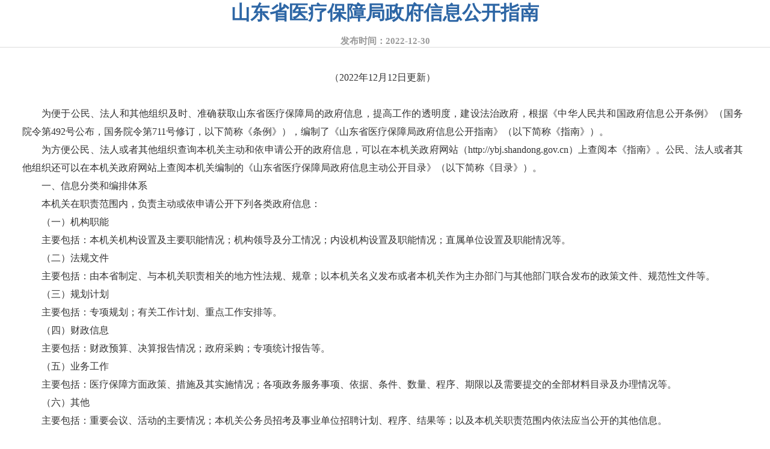

--- FILE ---
content_type: text/html;charset=UTF-8
request_url: http://ybj.shandong.gov.cn/module/xxgk/xxgkGuide.jsp?area=11370000MB28468513
body_size: 5710
content:


















<style type="text/css">.zfxxgk_ndbgt {
    font-size: 18px;
    margin: 20px 0px;
    font-family: "微软雅黑";
}.zn_cont {
    width: 740px;
    margin: 0 auto;
    padding: 30px 0;
}
div {
	word-wrap: break-word;
	word-break: break-all;
}.cf {
    zoom: 1;
}.mainR {
    width: 770px;
    background: #fff;
    border: 1px solid #dddddd;
}.scroll_list {height: 660px;}
.cont_tit{
    width:100%;
    text-align:center;
    font-size:32px;
    font-weight:bold;
    color:#2d66a5;
}
.cont-li{
    width:100%;
   margin:15 0 15 0px;
    text-align:center;
    font-size: 15px;
    font-weight: bold;
    color:#999;
    border-bottom:1px solid #dddddd;
}
.contM{
    margin-top:20px;
    margin-left:17px;
    padding-right:25px;
}
.contM p{
    color: #333333;
    font-size:16px;
    line-height:30px;
}
.contM p img{
    max-width:85%;
}
.contM .part{
    font-size:21px;
    font-weight:bold;
    color:#333;
    margin:30px 0;
body, div, dl, dt, dd, ul, ol, li, h1, h2, h3, h4, h5, h6, pre, code, form, fieldset, input, button, textarea, p, blockquote, th, td{margin:0;padding:0;}
body {color: #333;text-align: left;font-size: 14px;font-family:"微软雅黑";font-family: microsoft yahei,Arial,Helvetica,sans-serif;/* background: url(../images/ind_mbg.png) ; */background: #fdfdfe;}


a{ text-decoration:none; color:inherit; color: #222;font-family:"微软雅黑";}
a:link,a:visited {
	color: inherit;
	text-decoration: none;
}
a:active,a:hover {
	color: #0062eb;
	text-decoration: none;
}
img{ margin:0px; padding:0px; border: none;}
p{ margin:0px; padding:0px;}

em {
	font-style: normal;
}
li,ul {
	list-style: none;
	text-decoration: none;
}
li {
	list-style-type: none;
}
div {
	word-wrap: break-word;
	word-break: break-all;
}
h1,h2,h3,h4,h5,h6 {
	font-size: 9pt; font-weight: normal;
	font-family:"微软雅黑";
}</style><!DOCTYPE html>
        <html lang="zh-cn" data-dpr="1" style="font-size: 54px;">
        <head>
        <meta http-equiv="Content-Type" content="text/html; charset=UTF-8">
        <meta name="viewport" content="width=device-width,initial-scale=1,user-scalable=0">
        <meta http-equiv="X-UA-Compatible" content="IE=Edge">
        <title>政府信息公开指南</title>
        <link rel="stylesheet" type="text/css" href="images/xxgkarticle.css">
        <style>
		@media screen and (max-width: 500px) {
			#wrapper1,#scrollOne,.contM {height: auto!important;display: block!important;}
			#wrapper1>div:first-child {display: none!important;}
		}
        </style>
        </head>
        </html><div class="cont_tit">山东省医疗保障局政府信息公开指南</div><div class="cont-li">发布时间：2022-12-30</div> <div class="box box1" id="wrapper1" style='width: 100%;overflow: hidden;'><div class="scroll" id="scrollOne" style='padding-right: 20px;padding-left: 20px;'><div class="contM"><meta name="ContentStart"><p style="text-align: center;">（2022年12月12日更新）</p><p><br/></p><p style="text-align: justify; text-indent: 2em;">为便于公民、法人和其他组织及时、准确获取山东省医疗保障局的政府信息，提高工作的透明度，建设法治政府，根据《中华人民共和国政府信息公开条例》（国务院令第492号公布，国务院令第711号修订，以下简称《条例》），编制了《山东省医疗保障局政府信息公开指南》（以下简称《指南》）。</p><p style="text-align: justify; text-indent: 2em;">为方便公民、法人或者其他组织查询本机关主动和依申请公开的政府信息，可以在本机关政府网站（http://ybj.shandong.gov.cn）上查阅本《指南》。公民、法人或者其他组织还可以在本机关政府网站上查阅本机关编制的《山东省医疗保障局政府信息主动公开目录》（以下简称《目录》）。</p><p style="text-align: justify; text-indent: 2em;">一、信息分类和编排体系</p><p style="text-align: justify; text-indent: 2em;">本机关在职责范围内，负责主动或依申请公开下列各类政府信息：</p><p style="text-align: justify; text-indent: 2em;">（一）机构职能</p><p style="text-align: justify; text-indent: 2em;">主要包括：本机关机构设置及主要职能情况；机构领导及分工情况；内设机构设置及职能情况；直属单位设置及职能情况等。</p><p style="text-align: justify; text-indent: 2em;">（二）法规文件</p><p style="text-align: justify; text-indent: 2em;">主要包括：由本省制定、与本机关职责相关的地方性法规、规章；以本机关名义发布或者本机关作为主办部门与其他部门联合发布的政策文件、规范性文件等。</p><p style="text-align: justify; text-indent: 2em;">（三）规划计划</p><p style="text-align: justify; text-indent: 2em;">主要包括：专项规划；有关工作计划、重点工作安排等。</p><p style="text-align: justify; text-indent: 2em;">（四）财政信息</p><p style="text-align: justify; text-indent: 2em;">主要包括：财政预算、决算报告情况；政府采购；专项统计报告等。</p><p style="text-align: justify; text-indent: 2em;">（五）业务工作</p><p style="text-align: justify; text-indent: 2em;">主要包括：医疗保障方面政策、措施及其实施情况；各项政务服务事项、依据、条件、数量、程序、期限以及需要提交的全部材料目录及办理情况等。</p><p style="text-align: justify; text-indent: 2em;">（六）其他</p><p style="text-align: justify; text-indent: 2em;">主要包括：重要会议、活动的主要情况；本机关公务员招考及事业单位招聘计划、程序、结果等；以及本机关职责范围内依法应当公开的其他信息。</p><p style="text-align: justify; text-indent: 2em;">二、获取形式</p><p style="text-align: justify; text-indent: 2em;">（一）主动公开</p><p style="text-align: justify; text-indent: 2em;">本机关主动公开的政府信息范围，详见《目录》。</p><p style="text-align: justify; text-indent: 2em;">1.公开形式</p><p style="text-align: justify; text-indent: 2em;">本机关政府信息公开主要采取政府网站、微信公众号、今日头条号等网上公开形式，网上政府信息公开的网址为http://www.shandong.gov.cn/ysqgk/frontDeptDetail?dept=29，微信公众号的名称为“山东省医疗保障局”，今日头条号的名称为“山东省医疗保障局”。</p><p style="text-align: justify; text-indent: 2em;">本机关还将通过政府公报、新闻发布会等形式和报纸、广播、电视等公共媒体等辅助方式主动公开政府信息。</p><p style="text-align: justify; text-indent: 2em;">2.公开时限</p><p style="text-align: justify; text-indent: 2em;">本机关主动公开的政府信息，自政府信息形成或者变更之日20个工作日内予以公开。法律、法规对政府信息公开的期限另有规定的，从其规定。</p><p style="text-align: justify; text-indent: 2em;">（二）依申请公开</p><p style="text-align: justify; text-indent: 2em;">公民、法人或者其他组织可以向本机关申请获取主动公开以外的政府信息。除依照《条例》第三十七条的规定能够作区分处理的外，行政机关一般不提供需要对现有政府信息进行加工、分析的政府信息。</p><p style="text-align: justify; text-indent: 2em;">本机关政府信息公开申请受理机构（见本《指南》第三条）负责受理公民、法人或者其他组织向本机关提出的政府信息公开申请。</p><p style="text-align: justify; text-indent: 2em;">1.申请渠道</p><p style="text-align: justify; text-indent: 2em;">（1）当面提交。申请人可以到本机关政府信息公开申请受理机构（见本《指南》第三条）当面提交《山东省政府信息公开申请表》（以下简称《申请表》）。</p><p style="text-align: justify; text-indent: 2em;">（2）信函申请。申请人可以通过信函方式提出申请，通过信函方式提出申请的，请在信封左下角注明“政府信息公开申请”的字样。信函邮寄到本机关政府信息公开申请受理机构（见本《指南》第三条）。通信地址：济南市解放东路16号，山东省医疗保障局办公室。邮政编码：250014。</p><p style="text-align: justify; text-indent: 2em;">（3）传真申请。申请人通过传真方式提出申请的，请相应注明“政府信息公开申请”的字样。传真号码：0531-51799990。</p><p style="text-align: justify; text-indent: 2em;">（4）网上申请。申请人可通过互联网在本机关网站（具体网址为http://www.shandong.gov.cn/ysqgk/frontDeptDetail?dept=29）上填写电子版《申请表》，向本机关提交政府信息公开申请。</p><p style="text-align: justify; text-indent: 2em;">2.申请说明</p><p style="text-align: justify; text-indent: 2em;">（1）向本机关申请获取政府信息的，应当填写《申请表》。《申请表》可以在受理机构处领取，也可以在本机关网站上下载电子版（见附件），复制有效。《申请表》应准确载明申请人的姓名或者名称、联系方式、获取政府信息的方式及其载体形式。所需政府信息内容描述应当指向明确，建议详尽提供所需政府信息的名称、文号或者便于行政机关查询的其他特征性描述。</p><p style="text-align: justify; text-indent: 2em;">（2）申请人向本机关申请获取与自身相关的注册登记、税费缴纳、社会保障等方面政府信息时，应当出示有效身份证件，当面向本机关提交书面申请。</p><p style="text-align: justify; text-indent: 2em;">本机关不直接受理通过电话、短消息等方式提出的申请，但申请人可以通过电话咨询相应的服务业务。</p><p style="text-align: justify; text-indent: 2em;">（3）本机关收到申请后，将从形式上对申请的要件是否完备进行审查，对于要件不完备的申请予以退回，要求申请人补正信息。</p><p style="text-align: justify; text-indent: 2em;">（4）本机关依申请提供政府信息，不收取费用。但是，申请人申请公开政府信息的数量、频次明显超过合理范围的，本机关可以收取信息处理费，具体标准按照《国务院办公厅关于印发&lt;政府信息公开信息处理费管理办法&gt;的通知》（国办函〔2020〕109号）等有关规定执行。</p><p style="text-align: justify; text-indent: 2em;">3.申请处理</p><p style="text-align: justify; text-indent: 2em;">本机关对收到的信息公开申请，将根据有关规定分别作出处理和答复。</p><p style="text-align: justify; text-indent: 2em;">（1）对于符合《条例》申请要求的，按《条例》第三十六条分别作出答复。</p><p style="text-align: justify; text-indent: 2em;">一是所申请公开信息已经主动公开的，告知申请人获取该政府信息的方式和途径。</p><p style="text-align: justify; text-indent: 2em;">二是所申请公开信息可以公开的，向申请人提供该政府信息，或者告知申请人获取该政府信息的方式、途径和时间。</p><p style="text-align: justify; text-indent: 2em;">三是根据相关规定决定不予公开的，告知申请人不予公开并说明理由。</p><p style="text-align: justify; text-indent: 2em;">四是经检索没有所申请公开信息的，告知申请人该政府信息不存在。</p><p style="text-align: justify; text-indent: 2em;">五是所申请公开信息不属于本机关负责公开的，告知申请人并说明理由；能够确定负责公开该政府信息的行政机关的，告知申请人该行政机关的名称、联系方式。</p><p style="text-align: justify; text-indent: 2em;">六是本机关已就申请人提出的政府信息公开申请作出答复、申请人重复申请公开相同政府信息的，告知申请人不予重复处理。</p><p style="text-align: justify; text-indent: 2em;">七是所申请公开信息有关法律、行政法规对信息的获取有特别规定的，告知申请人依照有关法律、行政法规的规定办理。</p><p style="text-align: justify; text-indent: 2em;">（2）办理期限：行政机关收到政府信息公开申请，能够当场答复的，应当当场予以答复。行政机关不能当场答复的，应当自收到申请之日起20个工作日内予以答复；如需延长答复期限的，应当经本行政机关政府信息公开工作机构负责人同意，并书面告知申请人，延长答复的期限最长不得超过20个工作日。</p><p style="text-align: justify; text-indent: 2em;">本机关征求第三方和其他机关意见所需时间不计入申请办理期限。</p><p style="text-align: justify; text-indent: 2em;">申请人申请公开政府信息的数量、频次明显超过合理范围，本机关有权要求申请人说明理由。申请理由不合理的，告知申请人不予处理；申请理由合理，但是无法在《条例》第三十三条规定的期限内答复申请人的，确定延迟答复的合理期限并告知申请人。</p><p style="text-align: justify; text-indent: 2em;">（3）申请不符合《条例》有关规定的，向当事人说明有关情况，或者指引其向相关单位咨询或按其他有关程序办理。</p><p style="text-align: justify; text-indent: 2em;">（4）本机关处理政府信息公开申请流程图如下：</p><p style="text-align: center;"><a href="http://ybj.shandong.gov.cn/picture/0/888b77c2eca54710859b20dab04ab0b0.png" target="_blank"><img title="微信截图_20221230203441.png" style="border:none;" src="http://ybj.shandong.gov.cn/picture/0/s_888b77c2eca54710859b20dab04ab0b0.png"/></a></p><p style="text-align: justify; text-indent: 2em;">（三）不予公开</p><p style="text-align: justify; text-indent: 2em;">1.依法确定为国家秘密的政府信息，法律、行政法规禁止公开的政府信息，以及公开后可能危及国家安全、公共安全、经济安全、社会稳定的政府信息，不予公开。</p><p style="text-align: justify; text-indent: 2em;">2.涉及商业秘密、个人隐私等公开会对第三方合法权益造成损害的政府信息，本机关不予公开。但是，第三方同意公开或者本机关认为不公开会对公共利益造成重大影响的，予以公开。</p><p style="text-align: justify; text-indent: 2em;">3.本机关的内部事务信息，包括人事管理、后勤管理、内部工作流程等方面的信息，可以不予公开。</p><p style="text-align: justify; text-indent: 2em;">4.本机关在履行行政管理职能过程中形成的讨论记录、过程稿、磋商信函、请示报告等过程性信息以及行政执法案卷信息，可以不予公开。法律、法规、规章规定上述信息应当公开的，从其规定。</p><p style="text-align: justify; text-indent: 2em;">三、政府信息公开工作机构、依申请受理机构</p><p style="text-align: justify; text-indent: 2em;">机构名称：山东省医疗保障局办公室</p><p style="text-align: justify; text-indent: 2em;">办公地址：济南市解放东路16号西楼</p><p style="text-align: justify; text-indent: 2em;">邮政编码：250014</p><p style="text-align: justify; text-indent: 2em;">办公时间：8:30-12:00，13:00-17:00（节假日除外）</p><p style="text-align: justify; text-indent: 2em;">联系电话：0531- 51799969</p><p style="text-align: justify; text-indent: 2em;">传真号码：0531-51799990</p><p style="text-align: justify; text-indent: 2em;">电子（网页）邮箱地址：http://www.shandong.gov.cn/ysqgk/frontDeptDetail?dept=29（通过山东省医疗保障局官方网站“依申请公开网页版信箱”直接填报）</p><p style="text-align: justify; text-indent: 2em;">四、监督与救济</p><p style="text-align: justify; text-indent: 2em;">公民、法人或者其他组织认为本机关提供的与其自身相关的政府信息记录不准确的，可以向本机关（具体联系方式见本《指南》第三条）提出更正申请，并提供证据材料。本机关将根据申请作出相应处理，并告知申请人。</p><p style="text-align: justify; text-indent: 2em;">公民、法人或者其他组织认为本机关在政府信息公开工作中侵犯其合法权益的，可以向上一级行政机关投诉、举报，也可以依法申请行政复议或者提起行政诉讼。</p><p style="text-align: justify; text-indent: 2em;">1.山东省行政复议办公室</p><p style="text-align: justify; text-indent: 2em;">办公地址：济南市历下区文化东路50号</p><p style="text-align: justify; text-indent: 2em;">邮政编码：250014</p><p style="text-align: justify; text-indent: 2em;">办公时间：8:30-12:00，13:00-17:00（节假日除外）</p><p style="text-align: justify; text-indent: 2em;">联系电话：0531-51781827</p><p style="text-align: justify; text-indent: 2em;">2.济南市历下区人民法院</p><p style="text-align: justify; text-indent: 2em;">办公地址：&nbsp;山东省济南市历下区历山路147号</p><p style="text-align: justify; text-indent: 2em;">邮政编码：250014</p><p style="text-align: justify; text-indent: 2em;">办公时间：8:30-12:00，13:00-17:00（节假日除外）</p><p style="text-align: justify; text-indent: 2em;">联系电话：0531-81691000</p><p><br/></p><p style="text-align: justify; text-indent: 2em;"><br/></p><p style="text-align: justify; text-indent: 2em;">附件：1.<a href="http://ybj.shandong.gov.cn/module/download/downfile.jsp?classid=0&filename=d24a10793c184a248499fbda34665fe3.doc"><img style="border:none;" src="http://ybj.shandong.gov.cn/module/jslib/icons/word.png"/>山东省政府信息公开申请表.doc</a></p><p><br/></p><meta name="ContentEnd"></div></div><script src="script/my_scrollbar.js"></script></div>
<script>window.onload = function() {var oMyBar1 = new MyScrollBar({    selId: 'wrapper1',    bgColor: '#f2f2f2',    barColor: '#2d66a5',    enterColor: '#2d66a5',    enterShow: false,    borderRadius: 5 }); }</script>


--- FILE ---
content_type: text/css
request_url: http://ybj.shandong.gov.cn/module/xxgk/images/xxgkarticle.css
body_size: 1658
content:
@charset "utf-8";
/* CSS Document */
*{
	margin: 0;
	padding: 0;
	list-style: none;
}
h1, h2, h3 {
	padding: 0px;
	margin: 0px;
}
p {
	padding: 0px;
	margin: 0px;
}
span {
	padding: 0px;
	margin: 0px;
}
.fl {
	float: left;
}
.fr {
	float: right;
}
.cf:after {
	display: block;
	content: "";
	height: 0;
	visibility: hidden;
	clear: both;
}
.cf {
	zoom: 1;
}
.hide {display: none;}
.block {display: block;}
*:focus {
	outline: none;
}
input, body {
	font-family: "微软雅黑";
	text-align: left;
}
img {
	border: none;
}

.block {
	display: block;
}
@media screen and (min-width: 768px) {
	#zpiframe {display: none!important;}
	#nbiframe {display: none!important;}
}



@media screen and (max-width: 768px) {
	.zwxxgk_bd {
		width: 100%;
		height: 100%;
		overflow: hidden;
		background: none
	}

	/* 头部 */
	.zwxxgk_top {
		width: 100%;
		height: 10rem;
		background: url(mobile_banner.png) no-repeat center;
		background-size: 100% 10rem
	}

	/* 内容 */
	.zwxxgk_box {
		width: 93.6%;
		min-height: 60.9375rem;
		padding: 1.5rem .75rem;
		margin: 0 auto;
		background: #ffffff;
	}

	/* 检索 */
	.zwxxgk_ht {
		width: 100%;
		position: relative;
		margin: 0 auto;
		float: none;
		margin-bottom: 1.53125rem;
	}

	.zwxxgk_ss {
		width: 100%;
		margin: 0 auto;
		float: none;
		height: 2.125rem;
		background: none;
	}

	.inputText1 {
		width: 100%;
		height: 100%;
		float: none;
	}

	.inputText1 .inp {
		width: 81%;
		height: 94.5%;
		line-height: 2.125rem;
		border: .0625rem solid #dfdfdf;
		border-radius: .25rem 0 0 .25rem;
		margin: 0;
		font-size: .75rem;
		padding-left: .625rem;
	}

	.inputText1 .inp1 {
		width: 3.125rem;
		height: 100%;
		float: left;
		line-height: 2.125rem;
		font-size: .75rem;
		color: #ffffff;
		background: url(mobile_search.png) no-repeat center;
		background-size: 100% 2.125rem;
		margin: 0;
	}

	/* 导航切换 */
	.dl_nav {
		width: 100%;
		/* height: 6.5625rem; */
		margin: 0 auto;
		float: none;
		margin-bottom: 1rem;
		height: auto;
	}

	.dl_nav01 {
		width: 100%;
		height: 2.8125rem;
		float: none;
		margin-bottom: .9375rem;
	}

	.dl_nav02 {
		width: 100%;
		height: 2.8125rem;
		float: none;
		margin-bottom: .9375rem;
	}

	.dl_nav01 h3 {
		width: 47%;
		height: 2.8125rem;
		line-height: 2.8125rem;
		margin: 0;
		padding: 0;
		border: none;
	}

	.dl_nav01 h3:first-child {
		margin-right: 1rem;
	}

	.dl_nav01 h3 a {
		width: 100%;
		height: 100%;
		background: #ffffff;
		border: none;
		font-size: .875rem;
		color: #2d66a3;
		text-align: center;
		border: none;
		font-size: .875rem;
		padding: 0;
		border-right: .1875rem;
		box-shadow: 0 0 0.6rem rgba(9, 41, 77, .12);
	}

	.dl_nav01 br {
		display: none;
	}

	.dl_nav01 h3.tit_hover a {
		width: 100%;
		height: 100%;
		background: #2d66a3;
		color: #ffffff;
		padding: 0;
		border: none;
		font-size: .875rem;
	}

	.dl_nav01 h3 em {
		display: none;
	}

	.dl_nav02 h3 em {
		display: none;
	}

	.dl_nav02 h3 {
		width: 47%;
		height: 2.8125rem;
		line-height: 2.8125rem;
		margin: 0;
		padding: 0;
		border: none;
		font-size: .875rem;
		text-align: center;
	}

	.dl_nav02 h3:first-child {
		margin-right: 1rem;
	}

	.dl_nav02 h3>div {
		width: 100%;
		height: 100%;
		background: #ffffff;
		border: none;
		font-size: .875rem;
		color: #2d66a3;
		text-align: center;
		border: none;
		font-size: .875rem;
		padding: 0;
		border-right: .1875rem;
		box-shadow: 0 0 0.6rem rgba(9, 41, 77, .12);
		float: none;
	}

	.dl_nav02 h3>div>div {
		width: 100%;
	}

	.dl_nav02 h3.on,
	.dl_nav02 h3.tit_hover {
		width: 47%;
		height: 2.8125rem;
		border: none;
		background: #2d66a3;
		color: #ffffff;
		padding: 0;
		border: none;
		font-size: .875rem;
	}

	.dl_nav02 h3.on>div,
	.dl_nav02 h3.tit_hover>div {
		background: #2d66a3;
		color: #ffffff;
		padding: 0;
		border: none;
		font-size: .875rem;
	}

	.dl_nav02 br,
	.dl_nav02 h3 span.zwxxgk_bnt5 {
		display: none;
	}

	.dl_nav02 h3.tit_hover a {
		width: 100%;
		height: 100%;
		background: #2d66a3;
		color: #ffffff;
		padding: 0;
		border: none;
		font-size: .875rem;
	}

	.dl_nav02 ul {
		display: none !important;
	}

	/* 内容 */
	/* 指南 */
	.mainR {
		padding-top: .625rem;
		width: 100%;
		border: none;
	}

	.zn_cont {
		padding-top: 0;
		width: 100%;
		border: none;
	}

	.contM {
		margin: 0;
		padding: 0;
	}

	.cont_tit {
		width: 100%;
		margin: 0 auto;
		color: #2d66a3;
	}

	.cont-line {
		font-size: .9375rem;
		width: 19.0625rem;
		margin: 0 auto;
	}

	.scroll_list {
		width: 100% !important;
		overflow: visible !important;
		height: auto !important;
	}

	#gd_1 .jscroll-c {
		width: 92% !important;
		margin: .9375rem auto;
		padding: 0 !important;
	}

	.fr_zd .jscroll-c {
		padding-right: 0 !important;
	}

	.scroll_list .jscroll-e {
		display: none !important;
	}

	/* 制度 */
	.fr_zd {
		width: 100%;
		height: auto !important;
		padding: 0 !important;
		margin: 0 auto;
		float: none;
	}

	.zfxxgk_zd1 {
		width: 92.8%;
		height: 5.375rem;
		box-shadow: 0 0 0.6rem rgba(9, 41, 77, .12);
		margin: 0 auto;
		padding: 1.0625rem .84375rem;
		float: none;
		margin-bottom: .875rem;
		position: relative;
	}

	.zfxxgk_zd1 a {
		font-size: .9375rem;
		line-height: 1.875rem;
	}

	.zfxxgk_zd1 b {
		font-size: .9375rem;
		color: #999999;
		bottom: 10px;
		position: absolute;
		width: 80px;
		right: 5px;
	}

	.zfxxgk_zd2 {
		border: none;
		width: 100%;
	}

	.zfxxgk_zd2 ul li {
		width: 92.8%;
		height: 5.375rem;
		box-shadow: 0 0 0.6rem rgba(9, 41, 77, .12);
		margin: 0 auto;
		padding: 1.0625rem .84375rem;
		float: none;
		margin-bottom: .875rem;
		position: relative;
	}


	.zfxxgk_zd2 ul li a {
		font-size: .9375rem;
		line-height: 1.875rem;
		overflow: visible;
		text-overflow: initial;
		white-space: initial;
		width: 100%;
	}

	.zfxxgk_zd2 ul li b {
		font-size: .9375rem;
		color: #999999;
		float: none;
		position: absolute;
		bottom: 0;
		right: 0;
		width: 5.9375rem;
		text-align: center;
	}

	/* 内容 */
	.fr_cont {
		float: none;
		width: 100%;
		margin: 0 auto;
	}

	.fr_cont div {
		float: none;
	}

	.zfxxgk_zdgktit {
		float: left;
	}

	.zfxxgk_zdgkc {
		width: 100%;
		padding-left: 0 !important;
	}

	.zfxxgk_zdgktit span {}

	.zfxxgk_zdgkc ul li {
		width: 92.8%;
		height: 5.375rem;
		box-shadow: 0 0 0.6rem rgba(9, 41, 77, .12);
		margin: 0 auto;
		padding: 1.0625rem .84375rem;
		float: none;
		margin-bottom: .875rem;
		position: relative;
		line-height: 1.875rem;
		font-size: .9375rem;
	}

	.zfxxgk_zdgkc ul li a {
		width: 100%;
		overflow: visible;
		text-overflow: initial;
		white-space: initial;
	}

	.zfxxgk_zdgkc b {
		font-size: .9375rem;
		color: #999999;
		float: none;
		position: absolute;
		bottom: .3125rem;
		right: 0;
		width: 5.9375rem;
		text-align: center;
	}

	.more {
		float: none !important;
		margin: 0 auto !important;
		margin-bottom: 0 !important;
	}

	/* 年报 */
	.fr_nb {
		padding: 0 !important;
		margin: 0 auto;
		width: 100%;
	}

	.nbList-1 {
		margin: 0;
	}

	.zfxxgk_ndbgt {
		margin: 0 0 .625rem 0;
		font-size: 1.125rem;
	}

	.zfxxgk_ndbgct {
		width: 100%;
		height: 2.1875rem;
		float: none;
		line-height: 2.1875rem;
		font-size: 1.0625rem;
	}

	.zfxxgk_02Box {
		width: 100%;
	}

	.zfxxgk_02Box ul {
		width: 100%;
		float: none;
	}

	.zfxxgk_02Box ul li {
		width: 27.2%;
		height: 3.3125rem;
		line-height: initial;
		font-size: .8125rem;
		display: table;
		padding-left: .9375rem;
		padding-right: .3125rem;
	}

	.zfxxgk_02Box ul li a {
		display: table-cell;
		vertical-align: middle;
		height: 100%;
		overflow: visible;
		text-overflow: initial;
		float: none;
		white-space: initial;
	}
}

--- FILE ---
content_type: application/javascript;charset=utf-8
request_url: http://ybj.shandong.gov.cn/module/xxgk/script/my_scrollbar.js
body_size: 2850
content:
(function(win,dom){function MyScrollBar(o){this.init(o);}
MyScrollBar.prototype.init=function(o){this.bXBar=false;this.bYBar=false;this.iScrollTop=0;this.iScrollLeft=0;this.bYShow=false;this.bXShow=false;this.oWrapper=dom.getElementById(o.selId);this.oScroll=this.oWrapper.firstElementChild;this.setParam(o);this.addScrollBar();this.initState();this.initEvent();}
MyScrollBar.prototype.initState=function(){var sWPosition=getStyle(this.oWrapper,'position');if(sWPosition=='static'){setStyle(this.oWrapper,{position:'relative'})}
setStyle(this.oScroll,{position:'relative'})
if(this.bYBar){setStyle(this.oYBox,{display:this.enterShow?'none':'block',position:'absolute',top:0,right:0,zIndex:10,width:this.width+'px',height:'100%',backgroundColor:this.bgColor});setStyle(this.oYBar,{position:'absolute',top:0,left:0,width:'100%',backgroundColor:this.barColor,borderRadius:this.borderRadius+'px',transition:'all '+this.time+'ms'})}
if(this.bXBar){setStyle(this.oXBox,{display:this.enterShow?'none':'block',position:'absolute',bottom:0,left:0,zIndex:10,height:this.width+'px',width:'100%',backgroundColor:this.bgColor})
setStyle(this.oXBar,{position:'absolute',bottom:0,left:0,height:'100%',backgroundColor:this.barColor,borderRadius:this.borderRadius+'px',transition:'all '+this.time+'ms'})}
this.setSize();}
MyScrollBar.prototype.initEvent=function(){var _this=this;var sUserAgent=win.navigator.userAgent.toLowerCase();if(sUserAgent.indexOf('firefox')!=-1){this.oWrapper.addEventListener('DOMMouseScroll',function(e){if(_this.bYBar&&_this.bYShow){e.preventDefault();_this.iScrollTop+=e.detail>0?60:-60;_this.iScrollTop=_this.iScrollTop<=0?0:_this.iScrollTop>=_this.iScrollH-_this.iWrapperH?_this.iScrollH-_this.iWrapperH:_this.iScrollTop;_this.setTransLate();_this.setYTop(_this.iScrollTop/_this.iScrollH*_this.iYBoxH);}})}else{this.oWrapper.onmousewheel=function(evt){if(_this.bYBar&&_this.bYShow){var e=evt||win.event;evt?e.preventDefault():e.returnValue=false;_this.iScrollTop+=e.wheelDelta<0?60:-60;_this.iScrollTop=_this.iScrollTop<=0?0:_this.iScrollTop>=_this.iScrollH-_this.iWrapperH?_this.iScrollH-_this.iWrapperH:_this.iScrollTop;_this.setTransLate();_this.setYTop(_this.iScrollTop/_this.iScrollH*_this.iYBoxH);}}}
var isInWrapper=false;this.oWrapper.onmouseenter=function(){isInWrapper=true;if(_this.enterShow){if(_this.bYBar&&_this.bYShow){setStyle(_this.oYBox,{display:'block'})}
if(_this.bXBar&&_this.bXShow){setStyle(_this.oXBox,{display:'block'})}}}
this.oWrapper.onmouseleave=function(){isInWrapper=false;if(_this.enterShow){if(_this.bYBar&&!bYDown&&_this.bYShow){setStyle(_this.oYBox,{display:'none'})}
if(_this.bXBar&&!bXDown&&_this.bXShow){setStyle(_this.oXBox,{display:'none'})}}}
var bYDown=false,bXDown=false;var bYLeave=true,bXLeave=true;var iDownPageY=0,iDownPageX=0;var iYBarTop=0,iXBarLeft=0;if(this.bYBar){if(this.enterColor){this.oYBar.onmouseenter=function(){bYLeave=false;setStyle(this,{backgroundColor:_this.enterColor})}
this.oYBar.onmouseleave=function(){bYLeave=true;if(!bYDown){setStyle(this,{backgroundColor:_this.barColor})}}}
this.oYBar.onmousedown=function(e){if(_this.bYShow){bYDown=true;iDownPageY=e.clientY+dom.documentElement.scrollTop||dom.body.scrollTop;iYBarTop=parseInt(getStyle(this,'top'));_this.setYTime(0);canSelectText(false);}}
dom.addEventListener('mouseup',function(){if(bYDown&&_this.bYShow){bYDown=false;_this.setYTime(_this.time);canSelectText(true);if(!isInWrapper&&_this.enterShow){setStyle(_this.oYBox,{display:'none'})}}
if(!bYDown&&bYLeave){setStyle(_this.oYBar,{backgroundColor:_this.barColor})}})
dom.addEventListener('mousemove',function(e){if(bYDown&&_this.bYShow){var iNowPageY=e.clientY+dom.documentElement.scrollTop||dom.body.scrollTop;var iNowTop=iYBarTop+iNowPageY-iDownPageY;iNowTop=iNowTop<=0?0:iNowTop>=_this.iYBoxH-_this.iYBarH?_this.iYBoxH-_this.iYBarH:iNowTop;_this.iScrollTop=iNowTop/_this.iYBoxH*_this.iScrollH;_this.setTransLate();_this.setYTop(iNowTop);}})
this.oYBar.ondrag=function(e){var e=evt||win.event;evt?e.preventDefault():e.returnValue=false;}}
if(this.bXBar){if(this.enterColor){this.oXBar.onmouseenter=function(){bXLeave=false;setStyle(this,{backgroundColor:_this.enterColor})}
this.oXBar.onmouseleave=function(){bXLeave=true;if(!bXDown){setStyle(this,{backgroundColor:_this.barColor})}}}
this.oXBar.onmousedown=function(e){if(_this.bXShow){bXDown=true;iDownPageX=e.clientX+dom.documentElement.scrollLeft||dom.body.scrollLeft;iXBarLeft=parseInt(getStyle(this,'left'));_this.setXTime(0);canSelectText(false);}}
dom.addEventListener('mouseup',function(){if(bXDown&&_this.bXShow){bXDown=false;_this.setXTime(_this.time);canSelectText(true);if(!isInWrapper&&_this.enterShow){setStyle(_this.oXBox,{display:'none'})}}
if(!bXDown&&bXLeave){setStyle(_this.oXBar,{backgroundColor:_this.barColor})}})
dom.addEventListener('mousemove',function(e){if(bXDown&&_this.bXShow){var iNowPageX=e.clientX+dom.documentElement.scrollLeft||dom.body.scrollLeft;var iNowLeft=iXBarLeft+iNowPageX-iDownPageX;iNowLeft=iNowLeft<=0?0:iNowLeft>=_this.iXBoxW-_this.iXBarW?_this.iXBoxW-_this.iXBarW:iNowLeft;_this.iScrollLeft=iNowLeft/_this.iXBoxW*_this.iScrollW;_this.setTransLate();_this.setXLeft(iNowLeft);}})
this.oXBar.ondrag=function(e){var e=evt||win.event;evt?e.preventDefault():e.returnValue=false;}}}
MyScrollBar.prototype.setParam=function(o){this.width=o.width?o.width:10;this.bgColor=o.bgColor?o.bgColor:'#eaeaea';this.barColor=o.barColor?o.barColor:'#ccc';this.enterColor=o.enterColor||false;this.enterShow=o.enterShow===false?false:true;this.hasY=o.hasY===false?false:true;this.hasX=o.hasX===true?true:false;this.borderRadius=o.borderRadius>=0?o.borderRadius:this.width/2;this.time=o.time||0;}
MyScrollBar.prototype.addScrollBar=function(){this.getSize();if(this.hasX){this.bXBar=true;this.oXBox=dom.createElement('div');this.oXBar=dom.createElement('div');this.oXBox.appendChild(this.oXBar);this.oWrapper.insertBefore(this.oXBox,this.oScroll);}
if(this.hasY){this.bYBar=true;this.oYBox=dom.createElement('div');this.oYBar=dom.createElement('div');this.oYBox.appendChild(this.oYBar);this.oWrapper.insertBefore(this.oYBox,this.oScroll);}}
MyScrollBar.prototype.getSize=function(){var oWrapperSize=getClientSize(this.oWrapper);var oScrollSize=getClientSize(this.oScroll);this.iWrapperClientW=oWrapperSize.width;this.iWrapperClientH=oWrapperSize.height;this.iPaddingT=parseInt(getStyle(this.oWrapper,'paddingTop'));this.iPaddingR=parseInt(getStyle(this.oWrapper,'paddingRight'));this.iPaddingB=parseInt(getStyle(this.oWrapper,'paddingBottom'));this.iPaddingL=parseInt(getStyle(this.oWrapper,'paddingLeft'));this.iWrapperW=oWrapperSize.width-this.iPaddingR-this.iPaddingL;this.iWrapperH=oWrapperSize.height-this.iPaddingT-this.iPaddingB;this.iScrollW=oScrollSize.width;this.iScrollH=oScrollSize.height;if(this.bYBar){this.iYBoxH=oWrapperSize.height;this.iYBarH=this.iWrapperH/this.iScrollH*this.iYBoxH;}
if(this.bXBar){this.iXBoxW=oWrapperSize.width;this.iXBarW=this.iWrapperW/this.iScrollW*this.iXBoxW;}}
MyScrollBar.prototype.setSize=function(time){var _this=this;time=time||100;setTimeout(function(){_this.getSize();if(_this.iScrollTop>=_this.iScrollH-_this.iWrapperH){_this.iScrollTop=_this.iScrollH-_this.iWrapperH;}
if(_this.iScrollW>=_this.iScrollW-_this.iWrapperW){_this.iScrollLeft=_this.iScrollW-_this.iWrapperW;}
_this.setTransLate();if(_this.bYBar){if(_this.iWrapperH>=_this.iScrollH){setStyle(_this.oYBox,{display:'none'})
_this.bYShow=false;}else{if(!_this.enterShow){setStyle(_this.oYBox,{display:'block'})}
setStyle(_this.oYBar,{height:_this.iYBarH+'px',top:_this.iScrollTop/_this.iScrollH*_this.iYBoxH+'px'},0)
_this.bYShow=true;}}
if(_this.bXBar){if(_this.iWrapperW>=_this.iScrollW){setStyle(_this.oXBox,{display:'none'})
_this.bXShow=false;}else{if(!_this.enterShow){setStyle(_this.oXBox,{display:'block'})}
setStyle(_this.oXBar,{width:_this.iXBarW+'px',left:_this.iScrollLeft/_this.iScrollW*_this.iYBoxW+'px'},0)
_this.bXShow=true;}}},time);}
MyScrollBar.prototype.setTransLate=function(iTime){var sTranslate='translate(-'+this.iScrollLeft+'px, -'+this.iScrollTop+'px)';setStyle(this.oScroll,{transition:'all '+(iTime>=0?iTime:this.time)+'ms',transform:sTranslate,msTransform:sTranslate,mozTransform:sTranslate,webkitTransform:sTranslate,oTransform:sTranslate})}
MyScrollBar.prototype.setYTime=function(iTime){setStyle(this.oYBar,{transition:'all '+(iTime>=0?iTime:this.time)+'ms'})}
MyScrollBar.prototype.setYTop=function(iTop){setStyle(this.oYBar,{top:iTop+'px'})}
MyScrollBar.prototype.setXTime=function(iTime){setStyle(this.oXBar,{transition:'all '+(iTime>=0?iTime:this.time)+'ms'})}
MyScrollBar.prototype.setXLeft=function(iLeft,iTime){setStyle(this.oXBar,{transition:'all '+(iTime>=0?iTime:this.time)+'ms',left:iLeft+'px'})}
MyScrollBar.prototype.jump=function(o){o=o||{};var oPos={top:0,left:0};var iTop=0;var iBottome=this.iScrollH-this.iWrapperClientH+this.iPaddingT+this.iPaddingB>0?this.iScrollH-this.iWrapperClientH+this.iPaddingT+this.iPaddingB:0;var iLeft=0;var iRight=this.iScrollW-this.iWrapperClientW+this.iPaddingL+this.iPaddingR>0?this.iScrollW-this.iWrapperClientW+this.iPaddingL+this.iPaddingR:0;if(o.id){var obj=document.getElementById(o.id);oPos=getPosition(obj,this.oScroll);if(this.bYBar){oPos.top+=this.iPaddingT;}
if(this.bXBar){oPos.left+=this.iPaddingL;}}else if(o.pos){if(typeof o.pos=='string'){switch(o.pos){case 'top':oPos.top=iTop;break;case 'bottom':oPos.top=iBottome;break;case 'left':oPos.left=iLeft;break;case 'right':oPos.left=iRight;break;default:break;}}else if(typeof o.pos=='object'){oPos=o.pos;}}
oPos.top=oPos.top>iBottome?iBottome:oPos.top>=0?oPos.top:0;oPos.left=oPos.left>iRight?iRight:oPos.left>=0?oPos.left:0;this.iScrollTop=oPos.top;this.iScrollLeft=oPos.left;this.setTransLate(o.time);if(this.bYBar){this.setYTime(o.time);this.setYTop(this.iScrollTop/this.iScrollH*this.iYBoxH);}
if(this.bXBar){this.setXTime(o.time);this.setXLeft(this.iScrollLeft/this.iScrollW*this.iXBoxW,o.time);}}
function getStyle(obj,name){if(win.getComputedStyle){return getComputedStyle(obj,null)[name];}else{return obj.currentStyle[name];}}
function setStyle(obj,oStyle){for(var i in oStyle){obj.style[i]=oStyle[i];}}
function getOffsetSize(obj){var sDisplay=getStyle(obj,"display");var res={}
if(sDisplay!="none"){res.width=obj.offsetWidth;res.height=obj.offsetHeight;}else{var oldStyle={position:getStyle(obj,"position"),visibility:getStyle(obj,"visibility"),display:sDisplay}
var newStyle={position:"absolute",visibility:"hidden",display:"inline-block"}
setStyle(obj,newStyle);res.width=obj.offsetWidth;res.height=obj.offsetHeight;setStyle(obj,oldStyle);}
return res;}
function getClientSize(obj){var iTopW=parseInt(getStyle(obj,'borderTopWidth'));var iRightW=parseInt(getStyle(obj,'borderRightWidth'));var iBottomW=parseInt(getStyle(obj,'borderBottomWidth'));var iLeftW=parseInt(getStyle(obj,'borderLeftWidth'));var oOffset=getOffsetSize(obj);return{width:oOffset.width<=0?oOffset.width:oOffset.width-iLeftW-iRightW,height:oOffset.height<=0?oOffset.height:oOffset.height-iTopW-iBottomW}}
function canSelectText(bCan){if(!bCan){dom.body.style.mozUserSelect='none';dom.body.style.webkitUserSelect='none';dom.body.style.msUserSelect='none';dom.body.style.khtmlUserSelect='none';dom.body.style.userSelect='none';}else{dom.body.style.mozUserSelect='text';dom.body.style.webkitUserSelect='text';dom.body.style.msUserSelect='text';dom.body.style.khtmlUserSelect='text';dom.body.style.userSelect='text';}}
function getPosition(obj,goal){var oPos={top:obj.offsetTop,left:obj.offsetLeft}
if(obj.parentNode!=goal){var obj=getPosition(obj.parentNode,goal);oPos.top+=obj.top;oPos.left+=obj.left;}else{return oPos;}}
if(typeof define==="function"&&define.amd){define([],function(){return MyScrollBar;});}
win.MyScrollBar=MyScrollBar;})(window,document);